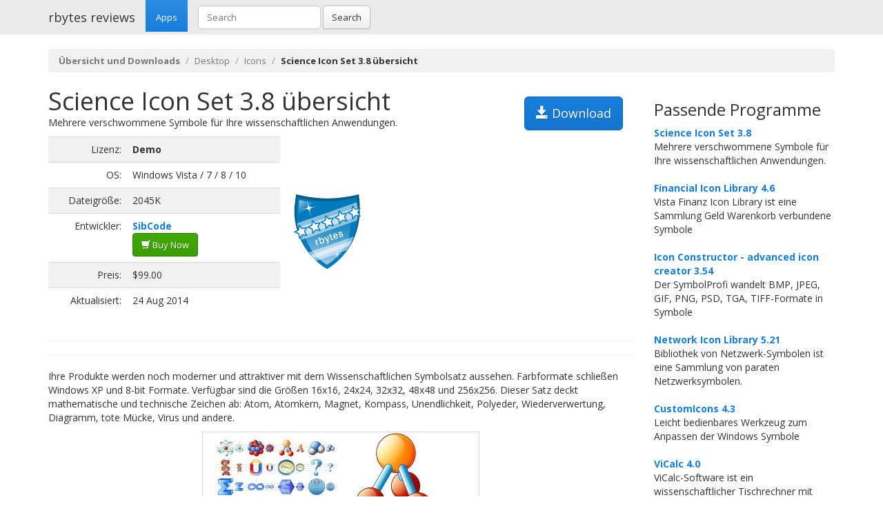

--- FILE ---
content_type: text/html; charset=UTF-8
request_url: https://rbytes.net/soft/science-icon-set-uebersicht/
body_size: 4042
content:
<!DOCTYPE html>
<html>
<head>
<meta charset="utf-8">

<title>Science Icon Set 3.8 &uuml;bersicht und download.</title> 

<meta name="viewport" content="width=device-width, initial-scale=1.0">

<meta name="description" content="Science Icon Set 3.8 &uuml;bersicht und download." />
<meta name="keywords" content="Science Icon Set 3.8 &uuml;bersicht und download," />
<meta name="robots" content="index, follow" />

<link rel="shortcut icon" href="https://static.rbytes.net/v5/favicon.ico" />
<link rel="alternate" type="application/rss+xml" title="Software Reviews at rbytes.net" href="/soft/rssfb/" />

<link rel='stylesheet' href='https://fonts.googleapis.com/css?family=Open+Sans:400italic,700italic,400,700'>

<link rel="stylesheet" href="https://static.rbytes.net/assets/css/bootstrap.css">
<link rel="stylesheet" href="https://static.rbytes.net/assets/css/rbytes.css">

  <!--[if lt IE 9]>
    <script src="https://static.rbytes.net/assets/js/html5shiv.min.js"></script>
    <script src="https://static.rbytes.net/assets/js/respond.min.js"></script>
  <![endif]-->

</head>
<body>

  <header class="navbar navbar-default navbar-static-top" role="banner">
    <div class="container">
      <div class="navbar-header">
        <h1><a class="navbar-brand" href="http://rbytes.net/soft/" title="rbytes reviews">rbytes reviews</a></h1>
      </div>

      <nav class="collapse navbar-collapse navbar-main-collapse" role="navigation">
        <ul class="nav navbar-nav">
          <li class="active"><a href="http://rbytes.net/soft/">Apps</a></li>
        </ul>
        
        <form class="navbar-form navbar-left" role="search" id="searchform" method="post" action="/">
      <div class="form-group">
      <input type="hidden" name="llang" value="de" /> 
        <input id="search-input" name="q" value="" type="text" class="form-control" placeholder="Search">
      </div>
      <button type="submit" class="btn btn-default">Search</button>
    </form>
  
      </nav>
    </div>
  </header>

     <div class="container">
     
<ol class="breadcrumb">
  <li><a href="http://rbytes.net/soft/"><b>&Uuml;bersicht und Downloads</b></a></li>
    <li><a href="/soft/desktop_c/">Desktop</a></li>
  
  <li><a href="/soft/desktop_c/icons_s/">Icons</a></li>
  
    <li class="active"><b>Science Icon Set 3.8 &uuml;bersicht</b></li>
  

     
</ol>
    </div>
 

 <div class="container">
    <div class="row">
     
      <div class="col-md-9" role="main">
  
<!-- google_ad_section_start -->
<div class="hreview">
<h1 class="title" style="display:inline;"><span class="item">
      <span class="fn">Science Icon Set 3.8 &uuml;bersicht</span>
   </span></h1>

<a style="margin: 15px;" class="btn btn-lg btn-primary pull-right" href="#" onclick="window.open('http://www.sibcode.com/downloads/science-icons.zip'); return false" title="http://www.sibcode.com/downloads/science-icons.zip" rel="nofollow"><span class="glyphicon glyphicon-save"></span> Download</a>


<div style="display:none">by <span class="reviewer">rbytes.net</span> on <span class="dtreviewed"><span class="value-title" title="2014-08-24"></span></span></div>


<p>
<span class="summary">Mehrere verschwommene Symbole für Ihre wissenschaftlichen Anwendungen.</span>
</p>



<table>
<tr>
<td width="336px;">
<table class="table table-striped" style="width: 336px;">

<tr>
<td class="text-right">Lizenz:</td>
<td><b>Demo</b></td>
</tr>

<tr>
<td class="text-right">OS:</td>
<td>Windows Vista / 7 / 8 / 10</td>
</tr>

<tr>
<td class="text-right">Dateigr&ouml;&szlig;e:</td>
<td>2045K</td>
</tr>

<tr>
<td class="text-right">Entwickler:</td>
<td><b><a href="http://www.777icons.com/libs/science-icons.htm">SibCode</a></b>

<br /><a class="btn btn-success" href="#" onclick="window.open('http://www.sibcode.com/stock-icons/science-reg.htm'); return false" title="Purchase Science Icon Set" rel="nofollow"><span class="glyphicon glyphicon-shopping-cart"></span> Buy Now</a>
</td>
</tr>

<tr>
<td class="text-right">Preis:</td>
<td>$99.00</td>
</tr>

<tr>
<td class="text-right">Aktualisiert:</td>
<td>24 Aug 2014</td>
</tr>
</table>

</td>

<td style="padding-left: 20px;">
<div class="award">
<img src="https://static.rbytes.net/awards/5.gif" border="0" title="5 stars award from rbytes.net" alt="5 stars award from rbytes.net" />
 <span class="rating" style="visibility:hidden">5</span> 
</div>
</td>




</tr>
</table>
<hr>

<hr>
<p>
<span class="description">Ihre Produkte werden noch moderner und attraktiver mit dem Wissenschaftlichen Symbolsatz aussehen. Farbformate schließen Windows XP und 8-bit Formate. Verfügbar sind die Größen 16x16, 24x24, 32x32, 48x48 und 256x256. Dieser Satz deckt mathematische und technische Zeichen ab: Atom, Atomkern, Magnet,  Kompass, Unendlichkeit, Polyeder, Wiederverwertung, Diagramm, tote Mücke, Virus und andere.</span>
</p>

<div align="center" id="screenshot">
<p><a id="screen_zoom" href="https://static.rbytes.net/fullsize_screenshots/s/c/science-icon-set.jpg" data-toggle="modal" data-target="#screenshotModal">
<img title="Science Icon Set 3.8 screenshot" alt="Science Icon Set 3.8 screenshot" src="https://static.rbytes.net/full_screenshots/s/c/science-icon-set.jpg" style="border: 1px solid #DCDCDC; " /><br />
<span class="glyphicon glyphicon-zoom-in"></span> Zoom</a>
</p>
</div>

<div class="modal fade" id="screenshotModal" tabindex="-1" role="dialog" aria-labelledby="myModalLabel" aria-hidden="true">
  <div class="modal-dialog" style="width:900px">
    <div class="modal-content">
      <div class="modal-header">
        <button type="button" class="close" data-dismiss="modal" aria-hidden="true">&times;</button>
        <h4 class="modal-title" id="myModalLabel">Science Icon Set screenshot</h4>
      </div>
      <div class="modal-body">
       <p class="text-center"> <img  src="https://static.rbytes.net/fullsize_screenshots/s/c/science-icon-set.jpg" /> </p>
      </div>
    
    </div>
  </div>
</div>

</div>

<p class="items">
Science Icon Set 3.8 search tags <span class="glyphicon glyphicon-tags"></span>&nbsp;&nbsp;
<a href="/soft/satzsymbole-kostenlose/">satzsymbole</a> <a href="/soft/lager-kostenlose/">lager</a> <a href="/soft/symbol-kostenlose/">symbol</a> <a href="/soft/symbole-kostenlose/">symbole</a> <a href="/soft/satz-kostenlose/">satz</a> <a href="/soft/sammlung-kostenlose/">sammlung</a> <a href="/soft/ikone-kostenlose/">ikone</a> <a href="/soft/wissenschaft-kostenlose/">wissenschaft</a> 
</p>
<!-- google_ad_section_end -->

    </div>
 
 
        <div class="col-md-3">


<h3 class="header">Passende Programme</h3>


                     <dl>
                                                <dt><a href="/soft/science-icon-set-uebersicht/" title="Science Icon Set 3.8 review">Science Icon Set 3.8</a></dt>
                        <dd>
                              Mehrere verschwommene Symbole für Ihre wissenschaftlichen Anwendungen.

                        </dd>
                        <br />
                    
                            <dt><a href="/soft/financial-icon-library-uebersicht/" title="Financial Icon Library 4.6 review">Financial Icon Library 4.6</a></dt>
                        <dd>
                              Vista Finanz Icon Library ist eine Sammlung Geld Warenkorb verbundene Symbole

                        </dd>
                        <br />
                    
                            <dt><a href="/soft/icon-constructor---advanced-icon-creator-uebersicht/" title="Icon Constructor - advanced icon creator 3.54 review">Icon Constructor - advanced icon creator 3.54</a></dt>
                        <dd>
                              Der SymbolProfi wandelt BMP, JPEG, GIF, PNG, PSD, TGA, TIFF-Formate in Symbole

                        </dd>
                        <br />
                    
                            <dt><a href="/soft/network-icon-library-uebersicht/" title="Network Icon Library 5.21 review">Network Icon Library 5.21</a></dt>
                        <dd>
                              Bibliothek von Netzwerk-Symbolen ist eine Sammlung von paraten Netzwerksymbolen.

                        </dd>
                        <br />
                    
                            <dt><a href="/soft/customicons-uebersicht/" title="CustomIcons 4.3 review">CustomIcons 4.3</a></dt>
                        <dd>
                              Leicht bedienbares Werkzeug zum Anpassen der Windows Symbole

                        </dd>
                        <br />
                    
                            <dt><a href="/soft/vicalc-uebersicht/" title="ViCalc 4.0 review">ViCalc 4.0</a></dt>
                        <dd>
                              ViCalc-Software ist ein wissenschaftlicher Tischrechner mit Protokoll.

                        </dd>
                        <br />
                    
                            <dt><a href="/soft/medical-icon-set-uebersicht/" title="Medical Icon Set 3.8 review">Medical Icon Set 3.8</a></dt>
                        <dd>
                              Medizinischer Symbolsatz SibCode ist fantastischer Symbolsatz zu Medizinthemen!

                        </dd>
                        <br />
                    
                    </dl>
                         
      
      
      </div>
      
      </div>
      </div> 

<footer class="footer">
<div class="container">  
 <br />
  <hr>
  <div class="row">
    <div class="col-lg-12">
      <div class="col-md-8">

      <p class="small-footer">
       &copy; 2004&ndash;<script>document.write(new Date().getFullYear())</script> rbytes.net: 
<a href="https://rbytes.net/">software reviews</a>, <a href="https://rbytes.net/soft/">kostenlose software</a>, <a href="https://rbytes.net/descargar/">programas</a>, <a href="https://rbytes.net/telecharger/">logiciels</a>
<br />
rbytes.network: <a href="https://rbytes.org/">kostenlose software</a>, <a href="https://rbytes.org/descargar/">programas</a>, <a href="https://rbytes.org/telecharger/">logiciels</a> 

      </p>                                             

        
      </div>
      <div class="col-md-4">
        <p class="muted pull-right small-footer items">
        <a href="/software/info/contact/">Contact</a> 
                                <a href="/software/info/privacy/">Privacy Policy</a> 
                                <a href="/software/authors/">Sitemap</a>
                                <a href="/software/info/submit/">Submit</a></p>
      </div>
    </div>
  </div>
</div>
</footer>

  <script src="https://static.rbytes.net/assets/js/jquery.min.js"></script>
  <script src="https://static.rbytes.net/assets/js/bootstrap.min.js"></script>

<!-- Yandex.Metrika counter -->
<script type="text/javascript" >
    (function (d, w, c) {
        (w[c] = w[c] || []).push(function() {
            try {
                w.yaCounter62706868 = new Ya.Metrika({
                    id:62706868,
                    clickmap:true,
                    trackLinks:true,
                    accurateTrackBounce:true
                });
            } catch(e) { }
        });

        var n = d.getElementsByTagName("script")[0],
            s = d.createElement("script"),
            f = function () { n.parentNode.insertBefore(s, n); };
        s.type = "text/javascript";
        s.async = true;
        s.src = "https://mc.yandex.ru/metrika/watch.js";

        if (w.opera == "[object Opera]") {
            d.addEventListener("DOMContentLoaded", f, false);
        } else { f(); }
    })(document, window, "yandex_metrika_callbacks");
</script>
<noscript><div><img src="https://mc.yandex.ru/watch/62706868" style="position:absolute; left:-9999px;" alt="" /></div></noscript>
<!-- /Yandex.Metrika counter -->

</body>
</html>

<!-- 0.053 // 0.75 // 02 Feb 15:36  -->